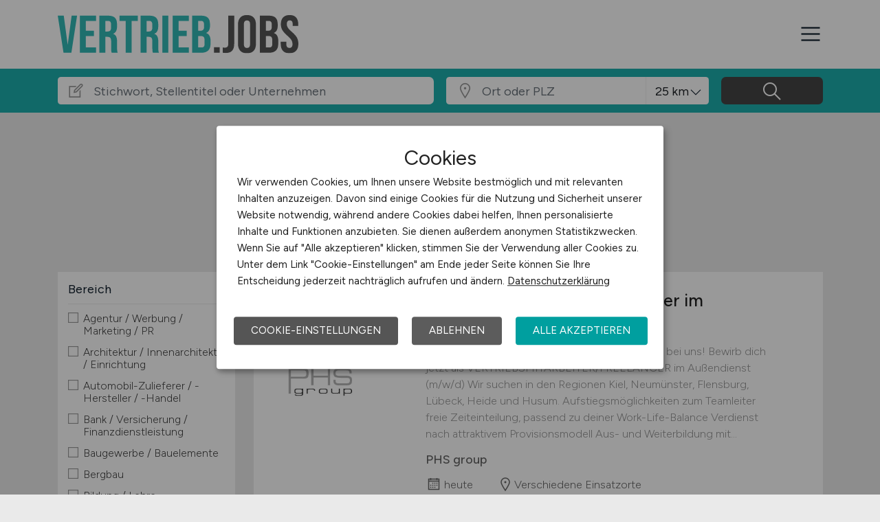

--- FILE ---
content_type: text/html; charset=utf-8
request_url: https://www.vertrieb.jobs/stellenangebote/anstellungsform/Projektarbeit_Freelancer
body_size: 10803
content:
<!DOCTYPE html>
<html lang="de" prefix="og: https://ogp.me/ns#">
<head>
	<meta charset="utf-8">
	
<title>Projektarbeit / Freelancer Jobs im Januar 2026</title>
<meta name="description" content="Aktuelle Projektarbeit / Freelancer Jobs auf VERTRIEB.JOBS - Jetzt passende Projektarbeit / Freelancer Stellenangebote finden!">
<meta name="robots" content="index,follow">

<meta property="og:title" content="Projektarbeit / Freelancer Jobs im Januar 2026" />
<meta property="og:description" content="Aktuelle Projektarbeit / Freelancer Jobs auf VERTRIEB.JOBS - Jetzt passende Projektarbeit / Freelancer Stellenangebote finden!" />
<meta property="og:url" content="https://www.vertrieb.jobs/stellenangebote?anstellung=5&seite=1" />
<meta property="og:site_name" content="VERTRIEB.JOBS" />
<meta property="og:image" content="https://www.vertrieb.jobs/assets/img/logo/sm/logo-vertrieb-jobs.jpg" />
<meta property="og:locale" content="de_DE" />
<meta property="og:type" content="website" />
<meta name="viewport" content="width=device-width, initial-scale=1, shrink-to-fit=no">
<meta name="theme-color" content="#1dafad">
<link rel="shortcut icon" type="image/x-icon" href="/favicon.ico">
<link rel="icon" type="image/png" href="/files/img/icons/favicon-16x16.png">
<link rel="icon" type="image/png" sizes="512x512" href="/files/img/icons/favicon-512x512.png">
<link rel="icon" type="image/png" sizes="192x192" href="/files/img/icons/favicon-192x192.png">
<link rel="icon" type="image/png" sizes="32x32" href="/files/img/icons/favicon-32x32.png">
<link rel="icon" type="image/png" sizes="16x16" href="/files/img/icons/favicon-16x16.png">
<link rel="apple-touch-icon" href="/files/img/icons/apple-touch-icon.png?r=20240601d">
<link rel="preload" href="/assets/css/main-v4.1.css?r=20251205" as="style">
<link rel="preload" href="/files/css/styles-jobs-v2.1.css?r=20251210TXvb" type="text/css" as="style">
<link rel="stylesheet" href="/assets/css/main-v4.1.css?r=20251205">
<link rel="stylesheet" href="/files/css/styles-jobs-v2.1.css?r=20251210TXvb">

<script type="application/ld+json">
{
	"@context": "https://schema.org",
	"@type": "Organization",
	"name": "VERTRIEB.JOBS",
	"url": "https://www.vertrieb.jobs",
	"logo": {
		"@type": "ImageObject",
		"url": "https://www.vertrieb.jobs/assets/img/logo/sm/logo-vertrieb-jobs.jpg"
	}
}
</script><link rel="manifest" href="/manifest.webmanifest?r=20250301">

<style>

</style>
</head>
<body class="jobsearch jobpage darkgrey">

<header id="header" class="navbar navbar-open">
	<div class="header_wrap container align-items-xxl-stretch">
				<div class="header_wrap-logo align-self-center">
			<a href="/"><img src="/files/img/logoclaim-vertrieb-jobs.svg?t=63r87d68c" class="header_logo img-fluid desk" alt="VERTRIEB.JOBS"><img src="/files/img/logo-vertrieb-jobs.svg?t=63r87d68c" class="header_logo img-fluid mobile" alt="VERTRIEB.JOBS"></a>
		</div>
		<i id="open-sidebar" class="header_nav-icon la la-2x la-navicon"></i>
		
		<nav class="header_nav header_nav_employee d-flex flex-column">
			
			
				<div class="header_nav-action mb-auto text-md-right text-md-end">
					<a href="/arbeitgeber/produkte/stellenanzeigen" class="btn btn-jobposting">Stellenanzeige schalten</a>
					<a href="/arbeitgeber" class="btn btn-company">Arbeitgeber</a>
				</div>
			
		
			<div class="header_nav-wrap">
				<ul class="nav list-unstyled list-inline">
					
						<li class="list-inline-item ml-3 mr-3 ms-3 me-3  active">
							<a class="header_nav-link nav-submenu" href="/stellenangebote" title="Jobs">Jobs</a>
							
							
								<div class="sub-menu  active">
									<div class="container">
										<ul class="nav list-unstyled list-inline">
											
												<li class="list-inline-item ml-3 mr-3 ms-3 me-3 "><a class="header_nav-link mr-0 me-0" href="/stellenangebote" title="Jobsuche">Jobsuche</a>
												
												</li>
											
												<li class="list-inline-item ml-3 mr-3 ms-3 me-3 "><a class="header_nav-link mr-0 me-0" href="/stellenangebote/berufsfelder" title="Berufsfelder">Berufsfelder</a>
												
												</li>
											
												<li class="list-inline-item ml-3 mr-3 ms-3 me-3 "><a class="header_nav-link mr-0 me-0" href="/stellenangebote/beliebte-unternehmen" title="Beliebte Unternehmen">Beliebte Unternehmen</a>
												
												</li>
											
										</ul>
									</div>
								</div>
							
						</li>
					
						<li class="list-inline-item ml-3 mr-3 ms-3 me-3 ">
							<a class="header_nav-link" href="/ueber-uns" title="Über uns">Über uns</a>
							
							
						</li>
					
						<li class="list-inline-item ml-3 mr-3 ms-3 me-3 ">
							<a class="header_nav-link" href="/arbeitnehmer/jobfinder" title="Jobfinder"><i class="la la-user"></i> Jobfinder</a>
							
							
						</li>
					
						<li class="list-inline-item ml-3 mr-3 ms-3 me-3 ">
							<a class="header_nav-link" href="/veranstaltungen" title="Veranstaltungen">Veranstaltungen</a>
							
							
						</li>
					
						<li class="list-inline-item ml-3 mr-3 ms-3 me-3 ">
							<a class="header_nav-link" href="/kontakt" title="Kontakt">Kontakt</a>
							
							
						</li>
					
				</ul>
			</div>
		</nav>
		
	</div>
</header><section class="quicksearch">
	<div class="quicksearch_wrapper container">
		<div class="row flex-grow-1">
			<div class="col-12">
				<form class="form-search" name="form_home_search">
	<div class="row form-row gx-3">
		<div class="col-sm-12 col-md-12 col-lg-6 col-xl-6">
			<div class="form-search_input-group input-group">
				<div class="input-group-prepend">
					<div class="input-group-text">
						<i class="la la-lg la-edit"></i>
					</div>
				</div>
				<input type="text" name="job_search_text" class="form-control" data-search-control="jobsuche_stichwort" placeholder="Stichwort, Stellentitel oder Unternehmen" >
			</div>
		</div>
		
		
		<div class="col position-relative">
			<div class="form-search_input-group input-group">
				<div class="input-group-prepend">
					<div class="input-group-text">
						<i class="la la-lg la-map-marker"></i>
					</div>
				</div>
				<input type="text" class="form-control form-control-location" data-search-control="jobsuche_ort" placeholder="Ort oder PLZ" autocomplete="off" autocorrect="off" >
				<div class="select-radius"><select class="selectpicker form-control form-control-radius" data-search-control="jobsuche_radius" title="Umkreis">
					<optgroup label="Umkreis">
					
						<option value="5" >5 km</option>
					
						<option value="10" >10 km</option>
					
						<option value="25"  selected>25 km</option>
					
						<option value="50" >50 km</option>
					
						<option value="75" >75 km</option>
					
						<option value="100" >100 km</option>
					
					</optgroup>
				</select></div>
			</div>
			<div class="dropdown-menu dropdown-menu-location"></div>
		</div>
		
		
		<div class="col">
			<div class="form-search_input-group input-group">
				<span class="btn" data-search-control="jobsuche_suchen">
					<i class="la la-lg la-search"></i>
					<span class="la-search-text">Jobs suchen</span>
				</span>
			</div>
		</div>
	</div>
</form>
<script>var searchBaseLink='/stellenangebote';</script>
			</div>
		</div>
	</div>
</section>

<main class="main">
	<div class="container">
		
		
		<section class="section content job-category">
			<div class="row ">
				<div class="col-lg-3 col-md-4"></div>
				<div class="col-lg-9 col-md-8">
						
						<h1>Aktuelle Projektarbeit / Freelancer Jobs</h1>
						
						<div id="searchText" class="pb-4">
							
								<div class="searchfilter">
									<h4>6 passende Stellenanzeigen gefunden für:</h4>
									
									<div class="items">
										
											<a class="remove-filter-item" data-search-filter="jobfilter_workcontract" data-search-filter-data="5" data-bs-toggle="tooltip" data-bs-placement="bottom" data-html="true" data-original-title="Lösche Filter <strong>Projektarbeit / Freelancer </strong>">Projektarbeit / Freelancer</a>
										
									</div>
								</div>
							
						</div>
							
				</div>
			</div>
			
			<div class="row">
				<div class="col-lg-3 col-md-4">
						<div class="filternav">
		<div id="searchfilter">
			
				<div id="categories">
				
				
						
							<div class="item">
								<h5>Bereich</h5>
								<a class="onOff" onclick="showJobSearchFilter(this);"><h5>Bereich <i class="la la-lg la-angle-down"></i></h5></a>
								
								<div class="innerFilter">
									
										<ul>
											
											<li ><span class="filter-wrapper"><i class="icon-filter "></i> <span>Agentur / Werbung / Marketing / PR</span><input type="checkbox" name="filter-rubric" data-search-control="jobsuche_rubric" data-search-value="1" ></span></li>
											
											<li ><span class="filter-wrapper"><i class="icon-filter "></i> <span>Architektur / Innenarchitektur / Einrichtung</span><input type="checkbox" name="filter-rubric" data-search-control="jobsuche_rubric" data-search-value="2" ></span></li>
											
											<li ><span class="filter-wrapper"><i class="icon-filter "></i> <span>Automobil-Zulieferer / -Hersteller / -Handel</span><input type="checkbox" name="filter-rubric" data-search-control="jobsuche_rubric" data-search-value="3" ></span></li>
											
											<li ><span class="filter-wrapper"><i class="icon-filter "></i> <span>Bank / Versicherung / Finanzdienstleistung</span><input type="checkbox" name="filter-rubric" data-search-control="jobsuche_rubric" data-search-value="4" ></span></li>
											
											<li ><span class="filter-wrapper"><i class="icon-filter "></i> <span>Baugewerbe / Bauelemente</span><input type="checkbox" name="filter-rubric" data-search-control="jobsuche_rubric" data-search-value="5" ></span></li>
											
											<li ><span class="filter-wrapper"><i class="icon-filter "></i> <span>Bergbau</span><input type="checkbox" name="filter-rubric" data-search-control="jobsuche_rubric" data-search-value="6" ></span></li>
											
											<li ><span class="filter-wrapper"><i class="icon-filter "></i> <span>Bildung / Lehre</span><input type="checkbox" name="filter-rubric" data-search-control="jobsuche_rubric" data-search-value="7" ></span></li>
											
											<li ><span class="filter-wrapper"><i class="icon-filter "></i> <span>Chemie / Pharma</span><input type="checkbox" name="filter-rubric" data-search-control="jobsuche_rubric" data-search-value="9" ></span></li>
											
											<li ><span class="filter-wrapper"><i class="icon-filter "></i> <span>Dienstleistungen</span><input type="checkbox" name="filter-rubric" data-search-control="jobsuche_rubric" data-search-value="10" ></span></li>
											
											<li ><span class="filter-wrapper"><i class="icon-filter "></i> <span>Druck / Papier / Verpackungen</span><input type="checkbox" name="filter-rubric" data-search-control="jobsuche_rubric" data-search-value="11" ></span></li>
											
											<li ><span class="filter-wrapper"><i class="icon-filter "></i> <span>Elektrotechnik / Elektronik</span><input type="checkbox" name="filter-rubric" data-search-control="jobsuche_rubric" data-search-value="12" ></span></li>
											
											<li ><span class="filter-wrapper"><i class="icon-filter "></i> <span>Energie- & Umwelttechnik / Entsorgung</span><input type="checkbox" name="filter-rubric" data-search-control="jobsuche_rubric" data-search-value="13" ></span></li>
											
											<li ><span class="filter-wrapper"><i class="icon-filter "></i> <span>Fahrzeugbau / -zulieferer</span><input type="checkbox" name="filter-rubric" data-search-control="jobsuche_rubric" data-search-value="14" ></span></li>
											
											<li ><span class="filter-wrapper"><i class="icon-filter "></i> <span>Feinmechanik</span><input type="checkbox" name="filter-rubric" data-search-control="jobsuche_rubric" data-search-value="15" ></span></li>
											
											<li ><span class="filter-wrapper"><i class="icon-filter "></i> <span>Freizeit / Unterhaltung</span><input type="checkbox" name="filter-rubric" data-search-control="jobsuche_rubric" data-search-value="16" ></span></li>
											
											<li ><span class="filter-wrapper"><i class="icon-filter "></i> <span>Gesundheitswesen</span><input type="checkbox" name="filter-rubric" data-search-control="jobsuche_rubric" data-search-value="17" ></span></li>
											
											<li ><span class="filter-wrapper"><i class="icon-filter "></i> <span>Glas- / Keramik-Herstellung & -Verarbeitung</span><input type="checkbox" name="filter-rubric" data-search-control="jobsuche_rubric" data-search-value="18" ></span></li>
											
											<li ><span class="filter-wrapper"><i class="icon-filter "></i> <span>Groß- / Einzelhandel</span><input type="checkbox" name="filter-rubric" data-search-control="jobsuche_rubric" data-search-value="19" ></span></li>
											
											<li ><span class="filter-wrapper"><i class="icon-filter "></i> <span>Handel</span><input type="checkbox" name="filter-rubric" data-search-control="jobsuche_rubric" data-search-value="20" ></span></li>
											
											<li ><span class="filter-wrapper"><i class="icon-filter "></i> <span>Handwerk</span><input type="checkbox" name="filter-rubric" data-search-control="jobsuche_rubric" data-search-value="21" ></span></li>
											
											<li ><span class="filter-wrapper"><i class="icon-filter "></i> <span>Holz- / Möbelindustrie</span><input type="checkbox" name="filter-rubric" data-search-control="jobsuche_rubric" data-search-value="22" ></span></li>
											
											<li ><span class="filter-wrapper"><i class="icon-filter "></i> <span>Hotel / Gastronomie / Catering</span><input type="checkbox" name="filter-rubric" data-search-control="jobsuche_rubric" data-search-value="23" ></span></li>
											
											<li ><span class="filter-wrapper"><i class="icon-filter "></i> <span>Immobilien</span><input type="checkbox" name="filter-rubric" data-search-control="jobsuche_rubric" data-search-value="24" ></span></li>
											
											<li ><span class="filter-wrapper"><i class="icon-filter "></i> <span>Industrie</span><input type="checkbox" name="filter-rubric" data-search-control="jobsuche_rubric" data-search-value="25" ></span></li>
											
											<li ><span class="filter-wrapper"><i class="icon-filter "></i> <span>Internet / Multimedia</span><input type="checkbox" name="filter-rubric" data-search-control="jobsuche_rubric" data-search-value="26" ></span></li>
											
											<li ><span class="filter-wrapper"><i class="icon-filter "></i> <span>IT / Software / Hardware</span><input type="checkbox" name="filter-rubric" data-search-control="jobsuche_rubric" data-search-value="27" ></span></li>
											
											<li ><span class="filter-wrapper"><i class="icon-filter "></i> <span>Konsumgüter / Gebrauchsgüter</span><input type="checkbox" name="filter-rubric" data-search-control="jobsuche_rubric" data-search-value="28" ></span></li>
											
											<li ><span class="filter-wrapper"><i class="icon-filter "></i> <span>Kultur / Kunst</span><input type="checkbox" name="filter-rubric" data-search-control="jobsuche_rubric" data-search-value="29" ></span></li>
											
											<li ><span class="filter-wrapper"><i class="icon-filter "></i> <span>Kunststoffindustrie</span><input type="checkbox" name="filter-rubric" data-search-control="jobsuche_rubric" data-search-value="30" ></span></li>
											
											<li ><span class="filter-wrapper"><i class="icon-filter "></i> <span>Land- / Forst- / und Fischwirtschaft</span><input type="checkbox" name="filter-rubric" data-search-control="jobsuche_rubric" data-search-value="31" ></span></li>
											
											<li ><span class="filter-wrapper"><i class="icon-filter "></i> <span>Lebensmittel / Nahrung / Genussmittel</span><input type="checkbox" name="filter-rubric" data-search-control="jobsuche_rubric" data-search-value="32" ></span></li>
											
											<li ><span class="filter-wrapper"><i class="icon-filter "></i> <span>Logistik / Cargo</span><input type="checkbox" name="filter-rubric" data-search-control="jobsuche_rubric" data-search-value="33" ></span></li>
											
											<li ><span class="filter-wrapper"><i class="icon-filter "></i> <span>Luft- / Raumfahrt</span><input type="checkbox" name="filter-rubric" data-search-control="jobsuche_rubric" data-search-value="34" ></span></li>
											
											<li ><span class="filter-wrapper"><i class="icon-filter "></i> <span>Maschinenbau / Anlagenbau</span><input type="checkbox" name="filter-rubric" data-search-control="jobsuche_rubric" data-search-value="35" ></span></li>
											
											<li ><span class="filter-wrapper"><i class="icon-filter "></i> <span>Medien (Film, Funk, TV, Verlage, Presse)</span><input type="checkbox" name="filter-rubric" data-search-control="jobsuche_rubric" data-search-value="36" ></span></li>
											
											<li ><span class="filter-wrapper"><i class="icon-filter "></i> <span>Medizin / Medizintechnik</span><input type="checkbox" name="filter-rubric" data-search-control="jobsuche_rubric" data-search-value="37" ></span></li>
											
											<li ><span class="filter-wrapper"><i class="icon-filter "></i> <span>Mess- / Steuer- / Regelungstechnik</span><input type="checkbox" name="filter-rubric" data-search-control="jobsuche_rubric" data-search-value="38" ></span></li>
											
											<li ><span class="filter-wrapper"><i class="icon-filter "></i> <span>Metall- / Stahlindustrie</span><input type="checkbox" name="filter-rubric" data-search-control="jobsuche_rubric" data-search-value="39" ></span></li>
											
											<li ><span class="filter-wrapper"><i class="icon-filter "></i> <span>Nahrungs- / Genussmittel</span><input type="checkbox" name="filter-rubric" data-search-control="jobsuche_rubric" data-search-value="40" ></span></li>
											
											<li ><span class="filter-wrapper"><i class="icon-filter "></i> <span>Öffentlicher Dienst / Verwaltung / Verbände</span><input type="checkbox" name="filter-rubric" data-search-control="jobsuche_rubric" data-search-value="41" ></span></li>
											
											<li ><span class="filter-wrapper"><i class="icon-filter "></i> <span>Optik</span><input type="checkbox" name="filter-rubric" data-search-control="jobsuche_rubric" data-search-value="42" ></span></li>
											
											<li ><span class="filter-wrapper"><i class="icon-filter "></i> <span>Personal- / Unternehmens- / Steuerberatung</span><input type="checkbox" name="filter-rubric" data-search-control="jobsuche_rubric" data-search-value="43" ></span></li>
											
											<li ><span class="filter-wrapper"><i class="icon-filter "></i> <span>Personaldienstleistungen</span><input type="checkbox" name="filter-rubric" data-search-control="jobsuche_rubric" data-search-value="44" ></span></li>
											
											<li ><span class="filter-wrapper"><i class="icon-filter "></i> <span>Pharmaindustrie</span><input type="checkbox" name="filter-rubric" data-search-control="jobsuche_rubric" data-search-value="45" ></span></li>
											
											<li ><span class="filter-wrapper"><i class="icon-filter "></i> <span>Textilien / Bekleidung / Lederware</span><input type="checkbox" name="filter-rubric" data-search-control="jobsuche_rubric" data-search-value="46" ></span></li>
											
											<li ><span class="filter-wrapper"><i class="icon-filter "></i> <span>Touristik</span><input type="checkbox" name="filter-rubric" data-search-control="jobsuche_rubric" data-search-value="47" ></span></li>
											
											<li ><span class="filter-wrapper"><i class="icon-filter "></i> <span>Verkehr / Transport</span><input type="checkbox" name="filter-rubric" data-search-control="jobsuche_rubric" data-search-value="48" ></span></li>
											
											<li ><span class="filter-wrapper"><i class="icon-filter "></i> <span>Wellness / SPA / Sport</span><input type="checkbox" name="filter-rubric" data-search-control="jobsuche_rubric" data-search-value="49" ></span></li>
											
											<li ><span class="filter-wrapper"><i class="icon-filter "></i> <span>Wissenschaft /  Forschung</span><input type="checkbox" name="filter-rubric" data-search-control="jobsuche_rubric" data-search-value="50" ></span></li>
											
											<li ><span class="filter-wrapper"><i class="icon-filter "></i> <span>sonstige Branchen</span><input type="checkbox" name="filter-rubric" data-search-control="jobsuche_rubric" data-search-value="51" ></span></li>
											
											<li ><span class="filter-wrapper"><i class="icon-filter "></i> <span>sonstige Dienstleistungen</span><input type="checkbox" name="filter-rubric" data-search-control="jobsuche_rubric" data-search-value="52" ></span></li>
											
											<li ><span class="filter-wrapper"><i class="icon-filter "></i> <span>sonstiges produzierendes Gewerbe</span><input type="checkbox" name="filter-rubric" data-search-control="jobsuche_rubric" data-search-value="53" ></span></li>
											
										</ul>
						
										
								</div>
								
							</div>
							
						
						
							<div class="item">
								<h5>Home-Office</h5>
								<a class="onOff" onclick="showJobSearchFilter(this);"><h5>Home-Office <i class="la la-lg la-angle-down"></i></h5></a>
								
								<div class="innerFilter">
									
										<ul>
											
											<li ><span class="filter-wrapper"><i class="icon-filter "></i> <span>Home-Office möglich</span><input type="checkbox" name="filter-homeoffice" data-search-control="jobsuche_homeoffice" data-search-value="1" ></span></li>
											
											<li ><span class="filter-wrapper"><i class="icon-filter "></i> <span>100% Home-Office</span><input type="checkbox" name="filter-homeoffice" data-search-control="jobsuche_homeoffice" data-search-value="2" ></span></li>
											
										</ul>
						
										
								</div>
								
							</div>
							
						
						
							<div class="item">
								<h5>Arbeitszeit</h5>
								<a class="onOff" onclick="showJobSearchFilter(this);"><h5>Arbeitszeit <i class="la la-lg la-angle-down"></i></h5></a>
								
								<div class="innerFilter">
									
										<ul>
											
											<li ><span class="filter-wrapper"><i class="icon-filter "></i> <span>Vollzeit</span><input type="checkbox" name="filter-worktime" data-search-control="jobsuche_worktime" data-search-value="1" ></span></li>
											
											<li ><span class="filter-wrapper"><i class="icon-filter "></i> <span>Teilzeit</span><input type="checkbox" name="filter-worktime" data-search-control="jobsuche_worktime" data-search-value="2" ></span></li>
											
										</ul>
						
										
								</div>
								
							</div>
							
						
						
							<div class="item">
								<h5>Anstellungsform</h5>
								<a class="onOff" onclick="showJobSearchFilter(this);"><h5>Anstellungsform <i class="la la-lg la-angle-down"></i></h5></a>
								
								<div class="innerFilter">
									
										<ul>
											
											<li ><span class="filter-wrapper"><i class="icon-filter "></i> <span>Festanstellung</span><input type="checkbox" name="filter-workcontract" data-search-control="jobsuche_workcontract" data-search-value="1" ></span></li>
											
											<li ><span class="filter-wrapper"><i class="icon-filter "></i> <span>befristete Anstellung</span><input type="checkbox" name="filter-workcontract" data-search-control="jobsuche_workcontract" data-search-value="2" ></span></li>
											
											<li ><span class="filter-wrapper"><i class="icon-filter "></i> <span>Leitung / Führung</span><input type="checkbox" name="filter-workcontract" data-search-control="jobsuche_workcontract" data-search-value="3" ></span></li>
											
											<li ><span class="filter-wrapper"><i class="icon-filter "></i> <span>Geschäftsleitung / Vorstand</span><input type="checkbox" name="filter-workcontract" data-search-control="jobsuche_workcontract" data-search-value="4" ></span></li>
											
											<li ><span class="filter-wrapper"><i class="icon-filter "></i> <span>Bereichsleiter</span><input type="checkbox" name="filter-workcontract" data-search-control="jobsuche_workcontract" data-search-value="21" ></span></li>
											
											<li ><span class="filter-wrapper"><i class="icon-filter "></i> <span>Gebietsleiter</span><input type="checkbox" name="filter-workcontract" data-search-control="jobsuche_workcontract" data-search-value="22" ></span></li>
											
											<li ><span class="filter-wrapper"><i class="icon-filter "></i> <span>Marketingleiter</span><input type="checkbox" name="filter-workcontract" data-search-control="jobsuche_workcontract" data-search-value="23" ></span></li>
											
											<li ><span class="filter-wrapper"><i class="icon-filter "></i> <span>Handelsvertreter</span><input type="checkbox" name="filter-workcontract" data-search-control="jobsuche_workcontract" data-search-value="25" ></span></li>
											
											<li ><span class="filter-wrapper"><i class="icon-filter "></i> <span>Sales Manager</span><input type="checkbox" name="filter-workcontract" data-search-control="jobsuche_workcontract" data-search-value="28" ></span></li>
											
											<li ><span class="filter-wrapper"><i class="icon-filter "></i> <span>Junior Sales Manager</span><input type="checkbox" name="filter-workcontract" data-search-control="jobsuche_workcontract" data-search-value="26" ></span></li>
											
											<li ><span class="filter-wrapper"><i class="icon-filter "></i> <span>Senior Sales Manager</span><input type="checkbox" name="filter-workcontract" data-search-control="jobsuche_workcontract" data-search-value="29" ></span></li>
											
											<li ><span class="filter-wrapper"><i class="icon-filter "></i> <span>Key Account Manager</span><input type="checkbox" name="filter-workcontract" data-search-control="jobsuche_workcontract" data-search-value="27" ></span></li>
											
											<li ><span class="filter-wrapper"><i class="icon-filter "></i> <span>Consultant</span><input type="checkbox" name="filter-workcontract" data-search-control="jobsuche_workcontract" data-search-value="24" ></span></li>
											
											<li ><span class="filter-wrapper"><i class="icon-filter "></i> <span>Franchise</span><input type="checkbox" name="filter-workcontract" data-search-control="jobsuche_workcontract" data-search-value="33" ></span></li>
											
											<li ><span class="filter-wrapper"><i class="icon-filter "></i> <span>Sachbearbeiter</span><input type="checkbox" name="filter-workcontract" data-search-control="jobsuche_workcontract" data-search-value="34" ></span></li>
											
											<li ><span class="filter-wrapper"><i class="icon-filter "></i> <span>Vertriebsingenieur</span><input type="checkbox" name="filter-workcontract" data-search-control="jobsuche_workcontract" data-search-value="31" ></span></li>
											
											<li ><span class="filter-wrapper"><i class="icon-filter icon-filter-active"></i> <span>Projektarbeit / Freelancer</span><input type="checkbox" name="filter-workcontract" data-search-control="jobsuche_workcontract" data-search-value="5" checked></span></li>
											
											<li ><span class="filter-wrapper"><i class="icon-filter "></i> <span>Arbeitnehmerüberlassung</span><input type="checkbox" name="filter-workcontract" data-search-control="jobsuche_workcontract" data-search-value="6" ></span></li>
											
											<li ><span class="filter-wrapper"><i class="icon-filter "></i> <span>geringfügige Beschäftigung / Minijob</span><input type="checkbox" name="filter-workcontract" data-search-control="jobsuche_workcontract" data-search-value="7" ></span></li>
											
											<li ><span class="filter-wrapper"><i class="icon-filter "></i> <span>Berufseinstieg / Trainee</span><input type="checkbox" name="filter-workcontract" data-search-control="jobsuche_workcontract" data-search-value="8" ></span></li>
											
											<li ><span class="filter-wrapper"><i class="icon-filter "></i> <span>Bachelor-/ Master-/ Diplom-Arbeit</span><input type="checkbox" name="filter-workcontract" data-search-control="jobsuche_workcontract" data-search-value="9" ></span></li>
											
											<li ><span class="filter-wrapper"><i class="icon-filter "></i> <span>Studentenjobs / Werkstudenten</span><input type="checkbox" name="filter-workcontract" data-search-control="jobsuche_workcontract" data-search-value="10" ></span></li>
											
											<li ><span class="filter-wrapper"><i class="icon-filter "></i> <span>Ausbildung / Studium</span><input type="checkbox" name="filter-workcontract" data-search-control="jobsuche_workcontract" data-search-value="11" ></span></li>
											
											<li ><span class="filter-wrapper"><i class="icon-filter "></i> <span>Praktikum</span><input type="checkbox" name="filter-workcontract" data-search-control="jobsuche_workcontract" data-search-value="12" ></span></li>
											
										</ul>
						
										
								</div>
								
							</div>
							
						
						
							<div class="item">
								<h5>Region</h5>
								<a class="onOff" onclick="showJobSearchFilter(this);"><h5>Region <i class="la la-lg la-angle-down"></i></h5></a>
								
								<div class="innerFilter">
									
										<ul>
											
											<li ><span class="filter-wrapper"><i class="icon-filter "></i> <span>Baden-Württemberg</span><input type="checkbox" name="filter-region" data-search-control="jobsuche_region" data-search-value="2" ></span></li>
											
											<li ><span class="filter-wrapper"><i class="icon-filter "></i> <span>Bayern</span><input type="checkbox" name="filter-region" data-search-control="jobsuche_region" data-search-value="3" ></span></li>
											
											<li ><span class="filter-wrapper"><i class="icon-filter "></i> <span>Berlin</span><input type="checkbox" name="filter-region" data-search-control="jobsuche_region" data-search-value="4" ></span></li>
											
											<li ><span class="filter-wrapper"><i class="icon-filter "></i> <span>Brandenburg</span><input type="checkbox" name="filter-region" data-search-control="jobsuche_region" data-search-value="5" ></span></li>
											
											<li ><span class="filter-wrapper"><i class="icon-filter "></i> <span>Bremen</span><input type="checkbox" name="filter-region" data-search-control="jobsuche_region" data-search-value="6" ></span></li>
											
											<li ><span class="filter-wrapper"><i class="icon-filter "></i> <span>Hamburg</span><input type="checkbox" name="filter-region" data-search-control="jobsuche_region" data-search-value="7" ></span></li>
											
											<li ><span class="filter-wrapper"><i class="icon-filter "></i> <span>Hessen</span><input type="checkbox" name="filter-region" data-search-control="jobsuche_region" data-search-value="8" ></span></li>
											
											<li ><span class="filter-wrapper"><i class="icon-filter "></i> <span>Mecklenburg-Vorpommern</span><input type="checkbox" name="filter-region" data-search-control="jobsuche_region" data-search-value="9" ></span></li>
											
											<li ><span class="filter-wrapper"><i class="icon-filter "></i> <span>Niedersachsen</span><input type="checkbox" name="filter-region" data-search-control="jobsuche_region" data-search-value="10" ></span></li>
											
											<li ><span class="filter-wrapper"><i class="icon-filter "></i> <span>Nordrhein-Westfalen</span><input type="checkbox" name="filter-region" data-search-control="jobsuche_region" data-search-value="11" ></span></li>
											
											<li ><span class="filter-wrapper"><i class="icon-filter "></i> <span>Rheinland-Pfalz</span><input type="checkbox" name="filter-region" data-search-control="jobsuche_region" data-search-value="12" ></span></li>
											
											<li ><span class="filter-wrapper"><i class="icon-filter "></i> <span>Saarland</span><input type="checkbox" name="filter-region" data-search-control="jobsuche_region" data-search-value="13" ></span></li>
											
											<li ><span class="filter-wrapper"><i class="icon-filter "></i> <span>Sachsen</span><input type="checkbox" name="filter-region" data-search-control="jobsuche_region" data-search-value="14" ></span></li>
											
											<li ><span class="filter-wrapper"><i class="icon-filter "></i> <span>Sachsen-Anhalt</span><input type="checkbox" name="filter-region" data-search-control="jobsuche_region" data-search-value="15" ></span></li>
											
											<li ><span class="filter-wrapper"><i class="icon-filter "></i> <span>Schleswig-Holstein</span><input type="checkbox" name="filter-region" data-search-control="jobsuche_region" data-search-value="16" ></span></li>
											
											<li ><span class="filter-wrapper"><i class="icon-filter "></i> <span>Thüringen</span><input type="checkbox" name="filter-region" data-search-control="jobsuche_region" data-search-value="17" ></span></li>
											
											<li ><span class="filter-wrapper"><i class="icon-filter "></i> <span>Deutschlandweit</span><input type="checkbox" name="filter-region" data-search-control="jobsuche_region" data-search-value="1" ></span></li>
											
											<li ><span class="filter-wrapper"><i class="icon-filter "></i> <span>Österreich</span><input type="checkbox" name="filter-region" data-search-control="jobsuche_region" data-search-value="23" ></span></li>
											
											<li ><span class="filter-wrapper"><i class="icon-filter "></i> <span>Schweiz</span><input type="checkbox" name="filter-region" data-search-control="jobsuche_region" data-search-value="22" ></span></li>
											
											<li ><span class="filter-wrapper"><i class="icon-filter "></i> <span>Europa</span><input type="checkbox" name="filter-region" data-search-control="jobsuche_region" data-search-value="20" ></span></li>
											
											<li ><span class="filter-wrapper"><i class="icon-filter "></i> <span>International</span><input type="checkbox" name="filter-region" data-search-control="jobsuche_region" data-search-value="21" ></span></li>
											
										</ul>
						
										
								</div>
								
							</div>
							
						
				</div>
			
		</div>
	</div>
				</div>
				
				<div class="col-lg-9 col-md-8">
					<div id="contentresult">
						
							<div id="jobSearchList">
								
		
		<a href="https://www.vertrieb.jobs/stellenangebote/job/Vertriebsmitarbeiter-Freelancer-im-Aussendienst-m-w-d-Verschiedene-Einsatzorte-PHS-group-286340?utm_source=ws_jobsearch" target="_blank">
			<div class="jobposting">
				
				<span class="favorite d-none" data-url="286340"><img class="svg favorite-icon" src="/assets/img/icons/icon-favorite.svg" alt="Job merken"></span>
				<span class="logo-mobile"><img src="/assets/img/icons/blank.gif" data-src="/jobdata/logo/company/ext/cs236/logo-1901081755.png?ds=01022034" class="jobLogo lazy" alt="PHS group"></span>
				<div class="space-wrapper"><h3 class="headline">Vertriebsmitarbeiter/Freelancer im Außendienst (m/w/d)</h3></div>
				<div class="space-wrapper">
					<span class="logo"><img src="/assets/img/icons/blank.gif" data-src="/jobdata/logo/company/ext/cs236/logo-1901081755.png?ds=01022034" class="jobLogo lazy" alt="PHS group"></span><p>2026
Zeit für einen Neustart!
 Starte deine Reise bei uns!

Bewirb dich jetzt als

VERTRIEBSMITARBEITER/FREELANCER
 im Außendienst  (m/w/d)

Wir suchen in den Regionen Kiel, Neumünster, Flensburg, Lübeck, Heide und Husum.

Aufstiegsmöglichkeiten
zum Teamleiter

freie Zeiteinteilung, passend
zu deiner Work-Life-Balance

Verdienst nach attraktivem
Provisionsmodell

Aus- und Weiterbildung
mit...</p>
					<span class="company">PHS group</span>
					<span class="date"><i class="la la-lg la-calendar"></i>heute</span>
					<span class="location"><i class="las la-lg la-map-marker"></i>Verschiedene Einsatzorte</span>
				</div>
			</div>
		</a>
		
		
			<a href="#createJobfinder" data-bs-toggle="modal" data-bs-target="#jobfinderForm">
				<div id="jobfinderSignup">
					<div class="jobfinder-banner">
						<div class="row align-items-center">
							<div class="col-lg-8 col-md-12"><p class="text">Erhalten Sie neue Jobs bequem per <span style="white-space: nowrap;">E-Mail</span>!</p></div>
							<div class="col-lg-4 col-md-12"><span class="btn"><i class="la la-lg la-envelope"></i> Jobfinder anlegen</span></div>
						</div>
					</div>
				</div>
			</a>
		
		
		<a href="https://www.vertrieb.jobs/stellenangebote/job/Vertriebsmitarbeiter-Freelancer-im-Aussendienst-m-w-d-PHS-group-286344?utm_source=ws_jobsearch" target="_blank">
			<div class="jobposting">
				
				<span class="favorite d-none" data-url="286344"><img class="svg favorite-icon" src="/assets/img/icons/icon-favorite.svg" alt="Job merken"></span>
				<span class="logo-mobile"><img src="/assets/img/icons/blank.gif" data-src="/jobdata/logo/company/ext/cs236/logo-1901074825.png?ds=01022034" class="jobLogo lazy" alt="PHS group"></span>
				<div class="space-wrapper"><h3 class="headline">Vertriebsmitarbeiter/Freelancer im Außendienst (m/w/d)</h3></div>
				<div class="space-wrapper">
					<span class="logo"><img src="/assets/img/icons/blank.gif" data-src="/jobdata/logo/company/ext/cs236/logo-1901074825.png?ds=01022034" class="jobLogo lazy" alt="PHS group"></span><p>2026
Zeit für einen Neustart!
 Starte deine Reise bei uns!

Bewirb dich jetzt als

VERTRIEBSMITARBEITER/FREELANCER
 im Außendienst  (m/w/d)

Wir suchen in den Regionen Hamburg, Norderstedt, Ahrensburg, Lüneburg und Buxtehude.

Aufstiegsmöglichkeiten
zum Teamleiter

freie Zeiteinteilung, passend
zu deiner Work-Life-Balance

Verdienst nach attraktivem
Provisionsmodell

Aus- und Weiterbildung
mit...</p>
					<span class="company">PHS group</span>
					<span class="date"><i class="la la-lg la-calendar"></i>heute</span>
					<span class="location"><i class="las la-lg la-map-marker"></i>Hamburg, Buxtehude, Norderstedt, Ahrensburg, Lüneburg</span>
				</div>
			</div>
		</a>
		
		
		
		<a href="https://www.vertrieb.jobs/stellenangebote/job/Vertriebsmitarbeiter-Freelancer-im-Aussendienst-m-w-d-PHS-group-286343?utm_source=ws_jobsearch" target="_blank">
			<div class="jobposting">
				
				<span class="favorite d-none" data-url="286343"><img class="svg favorite-icon" src="/assets/img/icons/icon-favorite.svg" alt="Job merken"></span>
				<span class="logo-mobile"><img src="/assets/img/icons/blank.gif" data-src="/jobdata/logo/company/ext/cs236/logo-1901075415.png?ds=01022034" class="jobLogo lazy" alt="PHS group"></span>
				<div class="space-wrapper"><h3 class="headline">Vertriebsmitarbeiter/Freelancer im Außendienst (m/w/d)</h3></div>
				<div class="space-wrapper">
					<span class="logo"><img src="/assets/img/icons/blank.gif" data-src="/jobdata/logo/company/ext/cs236/logo-1901075415.png?ds=01022034" class="jobLogo lazy" alt="PHS group"></span><p>2026
Zeit für einen Neustart!
 Starte deine Reise bei uns!

Bewirb dich jetzt als

VERTRIEBSMITARBEITER/FREELANCER
 im Außendienst  (m/w/d)

Wir suchen in den Regionen Emden, Verden, Bremen, Oldenburg und Leer.

Aufstiegsmöglichkeiten
zum Teamleiter

freie Zeiteinteilung, passend
zu deiner Work-Life-Balance

Verdienst nach attraktivem
Provisionsmodell

Aus- und Weiterbildung
mit hauseigenen...</p>
					<span class="company">PHS group</span>
					<span class="date"><i class="la la-lg la-calendar"></i>heute</span>
					<span class="location"><i class="las la-lg la-map-marker"></i>Bremen, Verden (Aller), Emden, Oldenburg, Leer (Ostfriesland)</span>
				</div>
			</div>
		</a>
		
		
		
		<a href="https://www.vertrieb.jobs/stellenangebote/job/Vertriebsmitarbeiter-Freelancer-im-Aussendienst-m-w-d-verschiedene-Standorte-PHS-group-286341?utm_source=ws_jobsearch" target="_blank">
			<div class="jobposting">
				
				<span class="favorite d-none" data-url="286341"><img class="svg favorite-icon" src="/assets/img/icons/icon-favorite.svg" alt="Job merken"></span>
				<span class="logo-mobile"><img src="/assets/img/icons/blank.gif" data-src="/jobdata/logo/company/ext/cs236/logo-1901077305.png?ds=01022034" class="jobLogo lazy" alt="PHS group"></span>
				<div class="space-wrapper"><h3 class="headline">Vertriebsmitarbeiter/Freelancer im Außendienst (m/w/d)</h3></div>
				<div class="space-wrapper">
					<span class="logo"><img src="/assets/img/icons/blank.gif" data-src="/jobdata/logo/company/ext/cs236/logo-1901077305.png?ds=01022034" class="jobLogo lazy" alt="PHS group"></span><p>2026
Zeit für einen Neustart!
 Starte deine Reise bei uns!

Bewirb dich jetzt als

VERTRIEBSMITARBEITER/FREELANCER
 im Außendienst  (m/w/d)

Wir suchen in den Regionen Hannover, Hildesheim, Celle, Wunstorf, Soltau und Walsrode.

Aufstiegsmöglichkeiten
zum Teamleiter

freie Zeiteinteilung, passend
zu deiner Work-Life-Balance

Verdienst nach attraktivem
Provisionsmodell

Aus- und Weiterbildung
mit...</p>
					<span class="company">PHS group</span>
					<span class="date"><i class="la la-lg la-calendar"></i>heute</span>
					<span class="location"><i class="las la-lg la-map-marker"></i>verschiedene Standorte</span>
				</div>
			</div>
		</a>
		
		
		
		<a href="https://www.vertrieb.jobs/stellenangebote/job/Vertriebsmitarbeiter-Freelancer-im-Aussendienst-m-w-d-verschiedene-Standorte-PHS-group-286339?utm_source=ws_jobsearch" target="_blank">
			<div class="jobposting">
				
				<span class="favorite d-none" data-url="286339"><img class="svg favorite-icon" src="/assets/img/icons/icon-favorite.svg" alt="Job merken"></span>
				<span class="logo-mobile"><img src="/assets/img/icons/blank.gif" data-src="/jobdata/logo/company/ext/cs236/logo-1901084655.png?ds=01022034" class="jobLogo lazy" alt="PHS group"></span>
				<div class="space-wrapper"><h3 class="headline">Vertriebsmitarbeiter/Freelancer im Außendienst (m/w/d)</h3></div>
				<div class="space-wrapper">
					<span class="logo"><img src="/assets/img/icons/blank.gif" data-src="/jobdata/logo/company/ext/cs236/logo-1901084655.png?ds=01022034" class="jobLogo lazy" alt="PHS group"></span><p>BEWERBEN SIE SICH BEI UNS ALS
VERTRIEBSMITARBEITER/ FREELANCER
IM AUSSENDIENST (m/w/d).

IHR PROFIL

Sie sind kreativ und die persönliche Kommunikation mit Menschen liegt Ihnen am Herzen und macht Ihnen Spaß
Sie begegnen Entscheidern auf Augenhöhe und überzeugen mit Ihrem Charakter und Ihrer Sympathie
Sie sind offen für unterschiedliche Meinungen und möchten sich im Vertrieb...</p>
					<span class="company">PHS group</span>
					<span class="date"><i class="la la-lg la-calendar"></i>heute</span>
					<span class="location"><i class="las la-lg la-map-marker"></i>verschiedene Standorte</span>
				</div>
			</div>
		</a>
		
		
		
		<a href="https://www.vertrieb.jobs/stellenangebote/job/Vertriebsmitarbeiter-Freelancer-im-Aussendienst-m-w-d-PHS-group-286345?utm_source=ws_jobsearch" target="_blank">
			<div class="jobposting">
				
				<span class="favorite d-none" data-url="286345"><img class="svg favorite-icon" src="/assets/img/icons/icon-favorite.svg" alt="Job merken"></span>
				<span class="logo-mobile"><img src="/assets/img/icons/blank.gif" data-src="/jobdata/logo/company/ext/cs236/logo-1901071845.png?ds=01022034" class="jobLogo lazy" alt="PHS group"></span>
				<div class="space-wrapper"><h3 class="headline">Vertriebsmitarbeiter/Freelancer im Außendienst (m/w/d)</h3></div>
				<div class="space-wrapper">
					<span class="logo"><img src="/assets/img/icons/blank.gif" data-src="/jobdata/logo/company/ext/cs236/logo-1901071845.png?ds=01022034" class="jobLogo lazy" alt="PHS group"></span><p>2026
Zeit für einen Neustart!
 Starte deine Reise bei uns!

Bewirb dich jetzt als

VERTRIEBSMITARBEITER/FREELANCER
 im Außendienst  (m/w/d)

Wir suchen in den Regionen Oldenburg, Meppen, Lingen und Osnabrück.

Aufstiegsmöglichkeiten
zum Teamleiter

freie Zeiteinteilung, passend
zu deiner Work-Life-Balance

Verdienst nach attraktivem
Provisionsmodell

Aus- und Weiterbildung
mit hauseigenen...</p>
					<span class="company">PHS group</span>
					<span class="date"><i class="la la-lg la-calendar"></i>heute</span>
					<span class="location"><i class="las la-lg la-map-marker"></i>Osnabrück, Lingen (Ems), Oldenburg, Meppen</span>
				</div>
			</div>
		</a>
		
		
							</div>
							
								<nav class="search">
		<div class="prev">
			
		</div>
		<div class="direct">
			
			
				<span class="active">1</span>
				
		</div>
		<div class="next">
			
		</div>
		<input type="hidden" class="form-control" data-search-control="jobsuche_seite" data-search-value="1" value="1">
	</nav>
						
					</div>

				</div>
			</div>
		</section>
	</div>
</main>



<footer class="footer">
	<div class="container"><div class="row footer_info">
  <div class="footer_info-list col-sm-12 col-md-12 col-lg-5">
    <h3 class="footer_title">VERTRIEB.JOBS</h3>
    <p class="footer_p">Jobbörse mit großer Auswahl offener Vertrieb Jobs: Jobs im Vertrieb, Verkauf und Handel für alle Branchen, Bereiche und Berufe.</p>
   </div>
   
    <div class="col-sm-12 col-md-6 col-lg-1"></div>
    
    <div class="footer_info-list col col-sm-12 col-md-6 col-lg-3">
      <h3 class="footer_title">Für Arbeitnehmer</h3>
      <ul class="footer_info-link">
        <li><a href="/stellenangebote">Vertrieb Jobs suchen</a></li>
        <li><a href="/arbeitnehmer/jobfinder">Jobfinder</a></li>
        <li><a href="/arbeitnehmer/jobfinder/registrieren">Arbeitnehmer Registrierung</a></li>
        <li><a href="/social-media-networks">Social Media & Networks</a></li>
        <li><a href="/gleichberechtigung-und-vielfalt">Gleichberechtigung & Vielfalt</a></li>
      </ul>
     </div>
     
    <div class="footer_info-list col col-sm-12 col-md-6 col-lg-3">
      <h3 class="footer_title">Für Arbeitgeber</h3>
        <ul class="footer_info-link">
          <li><a href="/arbeitgeber/produkte/stellenanzeigen">Stellenanzeigen schalten</a></li>
          <li><a href="/arbeitgeber#Mediadaten">Mediadaten & Konditionen</a></li>
          <li><a href="/arbeitgeber">Arbeitgeber Seite</a></li>
          <li><a href="/arbeitgeber/kontakt">Arbeitgeber Kontakt</a></li>
          <li><a href="/arbeitgeber/partnernetzwerk">Partnernetzwerk</a></li>
          <li><a href="/arbeitgeber/karrierenetzwerk">Karrierenetzwerk</a></li>
        </ul>
      </div>
  </div></div>
	
	<div class="footer_copyright navbar">
		<div class="container">
<div class="row f_body_content">
	<div class="col-12 text-lg-center">
		<nav class="header_nav">
			<a class="header_nav-link" href="/">Home</a>
			<a class="header_nav-link" href="/impressum">Impressum</a>
			<a class="header_nav-link" href="/datenschutz">Datenschutz</a>
			<a class="header_nav-link" onclick="return klaro.show();">Cookie-Einstellungen</a>
			<a class="header_nav-link" href="/agb">AGB</a>
			<a class="header_nav-link" href="/bildquellen">Bildquellen</a>
                        <a class="header_nav-link" href="/transparenz-hinweis">Transparenz-Hinweis</a>
			<a class="header_nav-link" href="/beschwerden">Beschwerden</a>
			<a class="header_nav-link" href="/formular-zur-meldung-von-rechtswidrigen-inhalten">Meldestelle</a>  
			<a class="header_nav-link" href="/sitemap">Sitemap</a>
		</nav>
	</div>
	<div class="col-12 text-lg-center copyright_text"><p>© 2026 VERTRIEB.JOBS &ndash; ZIEGELER MEDIEN GMBH • Alle Rechte vorbehalten.</p></div>
</div>
</div>
	</div>
</footer>

<script src="/assets/js/main-v4.js?r=20251205"></script>
<script src="/assets/js/jobboard.js?r=20251205"></script>
<script>window.addEventListener('DOMContentLoaded', (event) => {var containsSubMenu = document.querySelector('.sub-menu') !== null && document.querySelector('a.nav-submenu') !== null;window.onscroll = function(){if(window.pageYOffset > document.getElementById("header").offsetTop){document.getElementById("header").classList.add("fixed-top");if(containsSubMenu){document.querySelector('.sub-menu').classList.add('scroll-none');document.querySelector('a.nav-submenu').classList.add('scroll-none');}}else{document.getElementById("header").classList.remove("fixed-top");if(containsSubMenu){document.querySelector('.sub-menu').classList.remove('scroll-none');document.querySelector('a.nav-submenu').classList.remove('scroll-none');}}}});</script>
<script defer src="/assets/static/js/cookieconsent.js?d=DdHCx"></script>
<div class="sidebar-menu">
	<div class="mobile-flex">
		<div class="mobile-flex-start"><a href="/" class="mobile-menu-logo"><img src="/files/img/logo-vertrieb-jobs.svg" alt="VERTRIEB.JOBS"></a></div>
		<div class="mobile-flex-end"><a class="sidebar-menu-close"><i class="las la-times"></i></a></div>
	</div>
  <ul class="sidebar-menu_inner">
    
				<li>
					<a href="/stellenangebote" onclick="$('.sidebar-menu-close').trigger('click');" title="Jobs">Jobs</a>
					<a class="sub-items" data-item="11"><i class="las la-xl la-angle-right"></i></a>
				</li>
							<li class="sub-item" data-sub-item="11"><a href="/stellenangebote" onclick="$('.sidebar-menu-close').trigger('click');" title="Jobsuche"><i class="las la-redo"></i> Jobsuche</a>
							
							</li>

								
							<li class="sub-item" data-sub-item="11"><a href="/stellenangebote/berufsfelder" onclick="$('.sidebar-menu-close').trigger('click');" title="Berufsfelder"><i class="las la-redo"></i> Berufsfelder</a>
							
							</li>

								
							<li class="sub-item" data-sub-item="11"><a href="/stellenangebote/beliebte-unternehmen" onclick="$('.sidebar-menu-close').trigger('click');" title="Beliebte Unternehmen"><i class="las la-redo"></i> Beliebte Unternehmen</a>
							
							</li>

								
				<li>
					<a href="/ueber-uns" onclick="$('.sidebar-menu-close').trigger('click');" title="Über uns">Über uns</a>
					
				</li>
				<li>
					<a href="/arbeitnehmer/jobfinder" onclick="$('.sidebar-menu-close').trigger('click');" title="Jobfinder"><i class="la la-user"></i> Jobfinder</a>
					
				</li>
				<li>
					<a href="/veranstaltungen" onclick="$('.sidebar-menu-close').trigger('click');" title="Veranstaltungen">Veranstaltungen</a>
					
				</li>
				<li>
					<a href="/kontakt" onclick="$('.sidebar-menu-close').trigger('click');" title="Kontakt">Kontakt</a>
					
				</li>
			<li class="marked"><a href="/arbeitgeber" title="Zum Arbeitgeber-Bereich">Für Arbeitgeber</a></li>
		
			
		<li class="chapter">Weitere Links</li>
		<li><a href="/impressum" title="Impressum">Impressum</a></li>
		<li><a href="/datenschutz" title="Datenschutz">Datenschutz</a></li>
		<li><a title="Cookies-Einstellungen" onclick="$('.sidebar-menu-close').trigger('click');return klaro.show();">Cookies</a></li>
		
		
			<li class="login-employee border-top-0">
				<a href="/arbeitnehmer" title="Login Anmelden"><span class="btn">Anmelden</span></a>
				<p class="register">Neu hier? <a href="/arbeitnehmer/jobfinder/registrieren" title="Jobfinder Registrierung">Kostenlos registrieren</a></p>
			</li>
		
  </ul>
</div>

<script>var _paq = [];</script>
<div id="jobfinderForm" class="modal fade">
	<div class="modal-dialog"><div class="modal-content modal-content-deletion p-0 m-0"><div class="modal-body p-0 m-0">
	<div id="createJobfinder">
		<h2 class="pt-0 mt-0 mb-0 pb-3">Jobs per E-Mail erhalten</h2>
		
		<p class="pb-4">Neue Jobangebote direkt per Jobfinder E-Mail-Service erhalten &ndash; vollkommen kostenlos!</p>
		
		<form id="createJobfinderForm" name="createJobfinderForm">
			<div class="form-group row d-none">
				<label for="jobfinderGender" class="col-12 col-lg-3 col-form-label">Anrede*:</label>
				<div class="col-12 col-lg-9"><input type="text" class="form-control mt-2 mt-lg-0 mb-1 mb-lg-0 ms-lg-3 txt" id="jobfinderGender" name="jfGender" placeholder="Ihre Anrede"></div>
			</div>
			<div class="form-group row d-none">
				<label for="jobfinderSalutation" class="col-12 col-lg-3 col-form-label">Titel*:</label>
				<div class="col-12 col-lg-9"><input type="text" class="form-control mt-2 mt-lg-0 mb-1 mb-lg-0 ms-lg-3 txt" id="jobfinderSalutation" name="jfSalutation" placeholder="Ihr Titel"></div>
			</div>
			<div class="form-group row ">
				<label for="jobfinderFilter" class="col-12 col-lg-3 col-form-label">Ausge&shy;w&auml;hlte Filter:</label>
				<div class="col-12 col-lg-9"><p class="jobfinderFilter mt-2 mt-lg-0 mb-1 mb-lg-0 ms-lg-3"><span class="filter-item">Projektarbeit / Freelancer</span> <input type="hidden" name="jfworkcontract" value="5"/></p></div>
			</div>
			<div class="form-group row">
				<label for="jobfinderMailFrequency" class="col-12 col-lg-3 col-form-label">Versand&shy;häufigkeit*:</label>
				<div class="col-12 col-lg-9">
					<select class="form-select w-auto mt-2 mt-lg-0 mb-1 mb-lg-0 ms-lg-3" id="jobfinderMailFrequency" name="jfMailFrequency">
						<option value="daily" selected="">täglich</option>
						<option value="weekdays-3">dreimal (Montag / Mittwoch / Freitag)</option>
						<option value="weekly">wöchentlich (Freitag)</option>
					</select>
				</div>
			</div>
			
			<div class="form-group row d-none">
				<label for="jobfinderName" class="col-12 col-lg-3 col-form-label">Name*:</label>
				<div class="col-12 col-lg-9"><input type="text" class="form-control mt-2 mt-lg-0 mb-1 mb-lg-0 ms-lg-3 txt" id="jobfinderName" name="jfName" placeholder="Ihr Name"></div>
			</div>
			<div class="form-group row">
				<label for="jobfinderEmail" class="col-12 col-lg-3 col-form-label">E-Mail-Adresse*:</label>
				<div class="col-12 col-lg-9"><input type="email" class="form-control mt-2 mt-lg-0 mb-1 mb-lg-0 ms-lg-3 txt" id="jobfinderEmail" name="jfEmail" placeholder="Ihre E-Mail-Adresse"></div>
			</div>
			<div class="form-group row d-none">
				<label for="jobfinderAddress" class="col-12 col-lg-3 col-form-label">Adresse*:</label>
				<div class="col-12 col-lg-9"><input type="text" class="form-control mt-2 mt-lg-0 mb-1 mb-lg-0 ms-lg-3 txt" id="jobfinderAddress" name="jfAddress" placeholder="Ihre Adresse"></div>
			</div>
			<div class="form-group">
				<div class="form-check">
					<input class="form-check-input" type="checkbox" id="datasecurity" name="datasecurity" value="" onclick="jfCheckBox(this)">
					<label class="form-check-label" for="datasecurity">Ja*, ich habe die <a href="/datenschutz" target="_blank">Datenschutzerklärung</a> gelesen und stimme zu.</label>
				</div>
			</div>
			<div class="form-group">
				<div class="form-check">
					<input class="form-check-input" type="checkbox" id="agreement" name="agreement" value="" onclick="jfCheckBox(this)">
					<label class="form-check-label" for="agreement">
						Ja*, ich möchte neue Jobangebote an obige E-Mail-Adresse kostenlos per Jobfinder E-Mail-Service erhalten. <br>
						Der Jobfinder Service kann jederzeit von mir gelöscht werden (im Arbeitnehmer-Account bzw. per Link in der Jobfinder-E-Mail). 
					</label>
				</div>
			</div>
			
			<p id="jobfinderErrors" class="text-danger"></p>
			<a class="btn" onclick="registerJobfinder()"><span>Jobfinder abonnieren</span></a>
		</form>
		<p class="desc">* Pflichtfelder</p>
	</div></div></div></div>
</div>
<script src="/assets/js/jobsearch.js?r=20250701"></script>

<script>
document.addEventListener('DOMContentLoaded',function(){var removeFilterItems = document.querySelectorAll('.remove-filter-item');for (i = 0; i < removeFilterItems.length; ++i){let removeFilterItem = removeFilterItems[i];if(removeFilterItem){removeFilterItem.addEventListener('click', function (event){let dataSearchFilterName = this.getAttribute('data-search-filter').replace('jobfilter_','');let dataSearchFilterValue = this.getAttribute('data-search-filter-data');if(dataSearchFilterName == 'company'){searchBaseLink = '/stellenangebote';}else if(dataSearchFilterName == 'keyword'){let allItems = document.querySelectorAll('[data-search-control="jobsuche_stichwort"]');for(let j = 0; j < allItems.length; j++){allItems[j].value = '';}}else if(dataSearchFilterName == 'location'){let allItems = document.querySelectorAll('[data-search-control="jobsuche_ort"]');for(let j = 0; j < allItems.length; j++){allItems[j].value = '';}}else{let allItems = document.querySelectorAll('[data-search-control="jobsuche_'+dataSearchFilterName+'"][data-search-value="'+dataSearchFilterValue+'"]');for(let j = 0; j < allItems.length; j++){allItems[j].checked = false;}}searchJobBar();});}}});
</script>
</body>
</html>